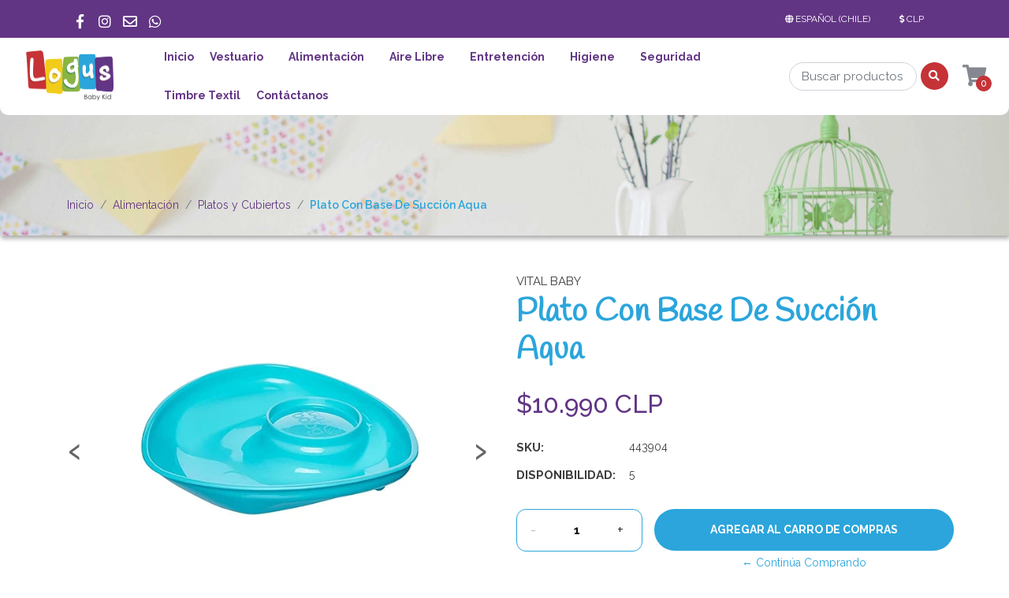

--- FILE ---
content_type: text/html; charset=utf-8
request_url: https://www.logusbabykid.cl/plato-con-base-de-succion-aqua-vital-baby
body_size: 15066
content:
<!DOCTYPE html>
<!--[if IE 9]><html class="lt-ie10" lang="en" > <![endif]-->
<html class="no-js" lang="es-CL" xmlns="http://www.w3.org/1999/xhtml"> <!--<![endif]-->

  <head>
    <title>Plato Con Base de Succión Vital Baby</title>
    <meta name="description" content="Este lindo&nbsp;y práctico plato, tiene muchas ventajas para tu bebé y además te dará la tranquilidad de que no será fácil tirarlo&nbsp;al piso🤭 El plato cuenta con una base de succión que a sido diseñada para ayudar a evitar vuelcos y derrames. Se adhiere&nbsp;a la silla de tu bebé o una mesa con un super poder de succión, y se ha demostrado&nb..." />

    <meta http-equiv="Content-Type" content="text/html; charset=utf-8" />

    <meta name="robots" content="follow, all" />

    <!-- Set the viewport width to device width for mobile -->
    <meta name="viewport" content="width=device-width, initial-scale=1.0" />

    <!-- Facebook Meta tags for Product -->
<meta property="fb:app_id" content="283643215104248" />

  <meta property="og:title" content="Plato Con Base De Succión Aqua" />
  <meta property="og:type" content="product" />
  
  
  <meta property="og:image" content="https://cdnx.jumpseller.com/logus-baby-kid1/image/12132443/443904-1.jpg?1635282477" />
  
  <meta property="og:image" content="https://cdnx.jumpseller.com/logus-baby-kid1/image/12132444/443904-2.jpg?1635282477" />
  
  <meta property="og:image" content="https://cdnx.jumpseller.com/logus-baby-kid1/image/12132483/443904-3.jpg?1635282477" />
  
  <meta property="og:image" content="https://cdnx.jumpseller.com/logus-baby-kid1/image/12132465/443904-4.jpg?1635282477" />
  
  

  
  <meta property="og:brand" content="Vital Baby" />
  

  <meta property="product:is_product_shareable" content="1" />
  <meta property="product:original_price:amount" content="10990.0"/>
  <meta property="product:original_price:currency" content="CLP"/>
  <meta property="product:price:amount" content="10990.0"/>
  <meta property="product:price:currency" content="CLP"/>

  
  <meta property="product:availability" content="instock"/>
  



<meta property="og:description" content="Este lindo&nbsp;y práctico plato, tiene muchas ventajas para tu bebé y además te dará la tranquilidad de que no será fácil tirarlo&nbsp;al piso🤭 El plato cuenta con una base de succión que a sido diseñada para ayudar a evitar vuelcos y derrames. Se adhiere&nbsp;a la silla de tu bebé o una mesa con un super poder de succión, y se ha demostrado&nb..." />
<meta property="og:url" content="https://www.logusbabykid.cl/plato-con-base-de-succion-aqua-vital-baby" />
<meta property="og:site_name" content="Logus BabyKid" />
<meta name="twitter:card" content="summary" />


<meta property="og:locale" content="es_CL" />

<meta property="og:locale:alternate" content="es" />



    
    
    <link rel="alternate" hreflang="es_CL" href="https://www.logusbabykid.cl/plato-con-base-de-succion-aqua-vital-baby" />
    
    <link rel="alternate" hreflang="es" href="https://www.logusbabykid.cl/es/plato-con-base-de-succion-aqua-vital-baby" />
    
    

    
    <link rel="canonical" href="/plato-con-base-de-succion-aqua-vital-baby">
    

    <link rel="icon" href=" https://assets.jumpseller.com/store/logus-baby-kid1/themes/276369/options/20905640/Favicon-L_Favicon-L.png?1687022257 ">

    <script src="https://cdnjs.cloudflare.com/ajax/libs/jquery/3.1.1/jquery.min.js" integrity="sha384-3ceskX3iaEnIogmQchP8opvBy3Mi7Ce34nWjpBIwVTHfGYWQS9jwHDVRnpKKHJg7" crossorigin="anonymous" ></script>
    

    <!-- Css -->
    <link rel="stylesheet" href="//stackpath.bootstrapcdn.com/bootstrap/4.1.3/css/bootstrap.min.css">
    <link rel="stylesheet" href="//use.fontawesome.com/releases/v5.4.2/css/all.css">
    <link rel="stylesheet" href="https://cdnjs.cloudflare.com/ajax/libs/animate.css/3.7.0/animate.min.css">
    
    <link rel="stylesheet" href="//cdnjs.cloudflare.com/ajax/libs/toastr.js/latest/css/toastr.min.css">
    
        <link rel="stylesheet" href="https://assets.jumpseller.com/store/logus-baby-kid1/themes/276369/owl.carousel.min.css?1699911071">
		<!--<link rel="stylesheet" href="https://assets.jumpseller.com/store/logus-baby-kid1/themes/276369/owl.theme.default.min.css?1699911071">-->
    <link rel="stylesheet" type="text/css" href="https://assets.jumpseller.com/store/logus-baby-kid1/themes/276369/app.css?1699911071"/>
    <link rel="stylesheet" type="text/css" href="https://assets.jumpseller.com/store/logus-baby-kid1/themes/276369/header.min.css?1699911071"/>
    <link rel="stylesheet" type="text/css" href="https://assets.jumpseller.com/store/logus-baby-kid1/themes/276369/footer.css?1699911071"/>
    <link rel="stylesheet" type="text/css" href="https://assets.jumpseller.com/store/logus-baby-kid1/themes/276369/main.min.css?1699911071"/>
    <link rel="stylesheet" type="text/css" href="https://assets.jumpseller.com/store/logus-baby-kid1/themes/276369/responsive.min.css?1699911071"/>
    <link rel="stylesheet" type="text/css" href="https://assets.jumpseller.com/store/logus-baby-kid1/themes/276369/color_pickers.min.css?1699911071"/>

    <script type="application/ld+json">
{
  "@context": "http://schema.org/"
  ,
    "@type": "Product",
    "name": "Plato Con Base De Succión Aqua",
    "url": "https://www.logusbabykid.cl/plato-con-base-de-succion-aqua-vital-baby",
    "itemCondition": "http://schema.org/NewCondition",
    "sku": "443904",
    "image": "https://cdnx.jumpseller.com/logus-baby-kid1/image/12132443/443904-1.jpg?1635282477",
    "description": "Este lindo&amp;nbsp;y práctico plato, tiene muchas ventajas para tu bebé y además te dará la tranquilidad de que no será fácil tirarlo&amp;nbsp;al piso🤭El plato cuenta con una base de succión que a sido diseñada para ayudar a evitar vuelcos y derrames. Se adhiere&amp;nbsp;a la silla de tu bebé o una mesa con un super poder de succión, y se ha demostrado&amp;nbsp;que tiene la ventosa más fuerte disponible.¡Menos desorden y menos estrés en las comidas!Fácil de usar, simplemente coloque este plato para bebés en una mesa o una bandeja y gírelo.Los costados profundos del plato ayudan a su pequeño a ganar confianza con la autoalimentación de su propio plato “adulto”.Además cuenta con un orificio integrado ideal para sumergir los alimentos en la salsa favorita de tu bebé.",
    
    "brand": {
      "@type": "Thing",
      "name": "Vital Baby"
    },
    
    "offers": {
      
        "@type": "Offer",
        "price": "10990.0",
        "itemCondition": "http://schema.org/NewCondition",
        
        "availability": "http://schema.org/InStock",
        
      
      "priceCurrency": "CLP",
      "seller": {
        "@type": "Organization",
        "name": "Logus BabyKid"
      }
    }
  
}
</script>


    
    
    
    <!-- Global site tag (gtag.js) - Google Analytics -->
<script async src="https://www.googletagmanager.com/gtag/js?id=UA-187217071-1">
</script>
<script>
  window.dataLayer = window.dataLayer || [];
  function gtag(){dataLayer.push(arguments);}
  gtag('js', new Date());

  gtag('config', 'UA-187217071-1');
</script>
    
 <meta name="facebook-domain-verification" content="3he1wktvhzz25wmf77frsun32ip1qa" />   
 
 <!-- Facebook Pixel Code -->
<script>
!function(f,b,e,v,n,t,s)
{if(f.fbq)return;n=f.fbq=function(){n.callMethod?
n.callMethod.apply(n,arguments):n.queue.push(arguments)};
if(!f._fbq)f._fbq=n;n.push=n;n.loaded=!0;n.version='2.0';
n.queue=[];t=b.createElement(e);t.async=!0;
t.src=v;s=b.getElementsByTagName(e)[0];
s.parentNode.insertBefore(t,s)}(window, document,'script',
'https://connect.facebook.net/en_US/fbevents.js');

fbq('init', '2476785185960701');
fbq('track', 'PageView');
  
fbq('track', 'AddToCart');
  
</script>
<noscript><img height="1" width="1" style="display:none"
src="https://www.facebook.com/tr?id=2476785185960701&ev=PageView&noscript=1"
/></noscript>
<!-- End Facebook Pixel Code -->   
  	 <meta name='google-site-verification' content='YAFFcjaMYKVY7e_I_ohQANXdH_dYSgNS_IbIxwRSaQU'/> 
 <meta name="csrf-param" content="authenticity_token" />
<meta name="csrf-token" content="T6pzLahGm5uMLC4jNxuCOliOZ3lqTXIZ5ErqSwKh9cD5JTclgBdluVBvUC5DLMHFnkChxFhHiH9BuebaxKQIIg" />





  <!-- Google Tag Manager -->
    <script>(function(w,d,s,l,i){w[l]=w[l]||[];w[l].push({'gtm.start':
    new Date().getTime(),event:'gtm.js'});var f=d.getElementsByTagName(s)[0],
    j=d.createElement(s),dl=l!='dataLayer'?'&l='+l:'';j.async=true;j.src=
    'https://www.googletagmanager.com/gtm.js?id='+i+dl;f.parentNode.insertBefore(j,f);
    })(window,document,'script','dataLayer', "GTM-T5G5CNH");</script>
    <!-- End Google Tag Manager -->


  <script async src="https://www.googletagmanager.com/gtag/js?id=AW-11263473719"></script>


<script>
  window.dataLayer = window.dataLayer || [];

  function gtag() {
    dataLayer.push(arguments);
  }

  gtag('js', new Date());

  // custom dimensions (for OKRs metrics)
  let custom_dimension_params = { custom_map: {} };
  
  custom_dimension_params['custom_map']['dimension1'] = 'theme';
  custom_dimension_params['theme'] = "kids";
  
  

  // Send events to Jumpseller GA Account
  // gtag('config', 'G-JBWEC7QQTS', Object.assign({}, { 'allow_enhanced_conversions': true }, custom_dimension_params));

  // Send events to Store Owner GA Account
  
  
  gtag('config', 'GTM-T5G5CNH');
  
  
  gtag('config', 'AW-11263473719', { 'allow_enhanced_conversions': true });
  

  

  let order_items = null;

  
  // view_item - a user follows a link that goes directly to a product page
  gtag('event', 'view_item', {
    currency: "CLP",
    items: [{
      item_id: "443904",
      item_name: "Plato Con Base De Succión Aqua",
      discount: "0.0",
      item_brand: "Vital Baby",
      price: "10990.0",
      currency: "CLP"
    }],
    value: "10990.0",
  });

  

  
</script>



  <script>
    (function (i, s, o, g, r, a, m) {
      i['GoogleAnalyticsObject'] = r;
      i[r] = i[r] || function () {
        (i[r].q = i[r].q || []).push(arguments)
      }, i[r].l = 1 * new Date();
      a = s.createElement(o),
        m = s.getElementsByTagName(o)[0];
      a.async = 1;
      a.src = g;
      m.parentNode.insertBefore(a, m)
    })(window, document, 'script', '//www.google-analytics.com/analytics.js', 'ga');

    ga('create', 'UA-187217071-1', "www.logusbabykid.cl");
    ga('set', 'anonymizeIp', true);
    ga('send', 'pageview');

    
  </script>






<script>
  // Pixel code

  // dont send fb events if page is rendered inside an iframe (like admin theme preview)
  if(window.self === window.top) {
    !function(f,b,e,v,n,t,s){if(f.fbq)return;n=f.fbq=function(){n.callMethod?
    n.callMethod.apply(n,arguments):n.queue.push(arguments)};if(!f._fbq)f._fbq=n;
    n.push=n;n.loaded=!0;n.version='2.0';n.agent='pljumpseller';n.queue=[];t=b.createElement(e);t.async=!0;
    t.src=v;s=b.getElementsByTagName(e)[0];s.parentNode.insertBefore(t,s)}(window,
    document,'script','https://connect.facebook.net/' + getNavigatorLocale() + '/fbevents.js');

    var data = {};

    data.currency = 'CLP';
    data.total = '0.0';
    data.products_count = '0';

    

    data.content_ids = [7308844];
    data.contents = [{"id":7308844,"quantity":1,"item_price":10990.0,"item_discount":0.0}];
    data.single_value = 10990.0;

    // Line to enable Manual Only mode.
    fbq('set', 'autoConfig', false, '5006535292696961');

    // FB Pixel Advanced Matching
    
    
    var advancedCustomerData = {
      'em' : '',
      'fn' : '',
      'ln' : '',
      'ph' : '',
      'ct' : '',
      'zp' : '',
      'country' : ''
    };

    var missingCustomerData = Object.values(advancedCustomerData).some(function(value) { return value.length == 0 });

    if(missingCustomerData) {
      fbq('init', '5006535292696961');
    } else {
      fbq('init', '5006535292696961', advancedCustomerData);
    }

    // PageView - build audience views (default FB Pixel behaviour)
    fbq('track', 'PageView');

    // AddToCart - released on page load after a product was added to cart
    

    // track conversion events, ordered by importance (not in this doc)
    // https://developers.facebook.com/docs/facebook-pixel/api-reference%23events

    
      // ViewContent - When a key page is viewed such as a product page
      
        fbq('track', 'ViewContent', {
          source: 'Jumpseller',
          value: data.single_value,
          currency: data.currency,
          content_name: document.title,
          content_type: 'product',
          content_ids: data.content_ids,
          contents: data.contents,
          referrer: document.referrer,
          userAgent: navigator.userAgent,
          language: navigator.language
        });
      

    

    function getNavigatorLocale(){
      return navigator.language.replace(/-/g,'_')
    }
  }
</script>





<script src="https://files.jumpseller.com/javascripts/dist/jumpseller-2.0.0.js" defer="defer"></script></head> 

  <body>

    <!--[if lt IE 8]>
<p class="browsehappy">You are using an <strong>outdated</strong> browser. Please <a href="http://browsehappy.com/">upgrade your browser</a> to improve your experience.</p>
<![endif]-->

    <!-- Navigation -->
  
  <header class="main-header  home-page-bg " >
    <div class="top-menu bg-color-5">
  <div class="container">
    <div class="row">
      <div class="col-6">
     <!--    <ul class="top-information color-white">
          
          <li>+56 993596915 /</li>
          
          
          <li>ventas.logusbabykid@gmail.com</li>
          
        </ul> -->
          <ul class="social-top list-inline">
           
           <li class="list-inline-item">
             <a href="https://www.facebook.com/logusbaby" class="trsn" title="Ir a Facebook" target="_blank">
               <i class="fab fa-facebook-f"></i>
             </a>
           </li>
           
           
           <li class="list-inline-item">
             <a href="https://www.instagram.com/logusbabykid" class="trsn" title="Ir a Instagram" target="_blank">
               <i class="fab fa-instagram"></i>
             </a>
           </li>
           
            
           <li class="list-inline-item">
             <a  href="mailto:ventas.logusbabykid@gmail.com" class="trsn" title="Ir a Email" target="_blank">
               <i class="far fa-envelope"></i>
             </a>
           </li>
           
           
           <li class="list-inline-item">
             <a href="https://api.whatsapp.com/send?phone=56993596915" class="trsn" title="Ir a Whatsapp" target="_blank">
               <i class="fab fa-whatsapp"></i>
             </a>
           </li>
           
         </ul>
      </div>
      <div class="col-6">
        <ul class="float-right nav-top h-100 d-flex align-items-center ">
          
          
          
          <li class="dropdown">
            <a href="#" class="dropdown-toggle trsn nav-link color-white" data-toggle="dropdown" role="button" aria-haspopup="true" aria-expanded="false" class="nav-link">
              <span><i class="fa fa-globe fa-fw"></i></span>
              <span>Español (Chile)</span>
              <span class="caret"></span>
            </a>
            <ul class="dropdown-menu">
              
              <li><a href="https://www.logusbabykid.cl/plato-con-base-de-succion-aqua-vital-baby" class="trsn nav-link" title="Español (Chile)">Español (Chile)</a></li>
              
              <li><a href="https://www.logusbabykid.cl/es/plato-con-base-de-succion-aqua-vital-baby" class="trsn nav-link" title="Español">Español</a></li>
              
            </ul>
          </li>
          
          
          <li class="dropdown">
            <a href="#" class="dropdown-toggle nav-link trsn nav-link color-white" data-toggle="dropdown" role="button" aria-haspopup="true" aria-expanded="false">
              <span><i class="fas fa-dollar-sign"></i></span>
              <span id="current_currency">CLP</span>
              <span class="caret"></span>
            </a>
            <ul class="dropdown-menu">
              <li>
                <a href="#" onclick="Jumpseller.setCurrency('CLP');" class="trsn nav-link" title="CLP">CLP</a>
              </li>
              
              
              <li>
                <a href="#" onclick="Jumpseller.setCurrency('USD');" class="trsn nav-link" title="USD">USD</a> </li>
              
            </ul>
          </li>
          
        </ul>
      </div>
    </div>
  </div>
</div>


    <div class="main-menu">
    	<div class="container-fluid background-menu bottom-radius ">
        <div class="row top-mobile d-flex d-md-none"><!--d-sm-none-->
        	<div class="col-6">
            <a href="#" id="hamburger-icon" title="Menu">
                  <i class="fas fa-bars"></i>
            </a>
          </div>
          <div class="col-6 buttons-right">
            <!--search mobile-->
            <a href="#" id="mobile-search" title="Menu" class="block-search-mobile dropdown d-md-none d-lg-none d-xl-none" role="button" data-toggle="dropdown">
                <i class="fas fa-search"></i>
            </a>
            <div class="dropdown-menu mobile-search-appear">
	            <form id="search_mobile_form" class="navbar-form form-inline d-flex" method="get" action="/search">
  	            <input type="text" value="" name="q" class="form-control form-control-sm" onFocus="javascript:this.value = ''" placeholder="Buscar productos" />
                <button type="submit" class="btn btn-secondary btn-sm btn-search"><i class="fa fa-search fa-fw"></i></button>
              </form>
            </div>

            
            <a id="cart-link" href="/cart" class="block-minicart dropdown trsn nav-link d-md-none d-lg-block d-xl-block" title="menu">
            	<i class="fas fa-shopping-cart"></i>
              <span id="nav-bar-cart" class="bg-color-3 color-white">0</span>
            </a>
            
          </div>
        </div>
      	<div class="row bottom-radius d-flex justify-content-around">
        	<div class="col-12 col-md-1 store-logo">
          	<a href="/" title="Logus BabyKid">
            	
            	<img src="https://images.jumpseller.com/store/logus-baby-kid1/store/logo/Logus_Logo_new.png?1685898989" class="navbar-brand store-image" alt="Logus BabyKid" />
              
            </a>
          </div>
    			<!-- Navigation -->
          <nav id="main-menu" class="d-none d-sm-none flex-nowrap d-md-flex col-md-10 navbar navbar-light bottom-radius "><!--d-sm-flex-->
              <a class="navbar-brand" href="/" title="Logus BabyKid">
                
                <img src="https://images.jumpseller.com/store/logus-baby-kid1/store/logo/Logus_Logo_new.png?1685898989" class="navbar-brand store-image" alt="Logus BabyKid" />
                
              </a>
              <div id="navbarNav w-75" class="">
                  <ul class="navbar-nav">
                   
                      <li class="nav-item  ">
  <a href="/"  title="Inicio" class="level-1 trsn nav-link" >Inicio</a>
  
</li>

                   
                      <li class="nav-item dropdown ">
  <a href="/ajuares"  title="Vestuario" class="dropdown-toggle level-1 trsn nav-link" data-toggle="">Vestuario</a>
  
    <ul class="dropdown-menu multi-level">
      
        <li class="nav-item  ">
  <a href="/ajuares"  title="Ajuares" class="level-1 trsn nav-link" >Ajuares</a>
  
</li>

      
        <li class="nav-item  ">
  <a href="/ajuares"  title="Gorros" class="level-1 trsn nav-link" >Gorros</a>
  
</li>

      
        <li class="nav-item  ">
  <a href="/ajuares"  title="Jockey" class="level-1 trsn nav-link" >Jockey</a>
  
</li>

      
        <li class="nav-item  ">
  <a href="/ajuares"  title="Zapatos" class="level-1 trsn nav-link" >Zapatos</a>
  
</li>

      
    </ul>
  
</li>

                   
                      <li class="nav-item dropdown ">
  <a href="/alimentacion"  title="Alimentación" class="dropdown-toggle level-1 trsn nav-link" data-toggle="">Alimentación</a>
  
    <ul class="dropdown-menu multi-level">
      
        <li class="nav-item  ">
  <a href="/alimentacion/sacaleches"  title="Sacaleches" class="level-1 trsn nav-link" >Sacaleches</a>
  
</li>

      
        <li class="nav-item  ">
  <a href="/alimentacion/mamaderas"  title="Mamaderas" class="level-1 trsn nav-link" >Mamaderas</a>
  
</li>

      
        <li class="nav-item  ">
  <a href="/alimentacion/platos"  title="Platos y Cubiertos" class="level-1 trsn nav-link" >Platos y Cubiertos</a>
  
</li>

      
        <li class="nav-item  ">
  <a href="/alimentacion/vasos"  title="Vasos" class="level-1 trsn nav-link" >Vasos</a>
  
</li>

      
        <li class="nav-item  ">
  <a href="/baberos"  title="Baberos" class="level-1 trsn nav-link" >Baberos</a>
  
</li>

      
        <li class="nav-item  ">
  <a href="/alimentacion/sillas-de-comer"  title="Sillas de Comer" class="level-1 trsn nav-link" >Sillas de Comer</a>
  
</li>

      
    </ul>
  
</li>

                   
                      <li class="nav-item dropdown ">
  <a href="/paseos-y-aire-libre"  title="Aire Libre" class="dropdown-toggle level-1 trsn nav-link" data-toggle="">Aire Libre</a>
  
    <ul class="dropdown-menu multi-level">
      
        <li class="nav-item  ">
  <a href="/carpas-y-piscinas"  title="Carpas y Piscinas" class="level-1 trsn nav-link" >Carpas y Piscinas</a>
  
</li>

      
        <li class="nav-item  ">
  <a href="/lentes-de-sol"  title="Lentes de Sol" class="level-1 trsn nav-link" >Lentes de Sol</a>
  
</li>

      
        <li class="nav-item  ">
  <a href="/coches-y-accesorios"  title="Coches y Accesorios" class="level-1 trsn nav-link" >Coches y Accesorios</a>
  
</li>

      
        <li class="nav-item  ">
  <a href="/portabebes"  title="Portabebés" class="level-1 trsn nav-link" >Portabebés</a>
  
</li>

      
    </ul>
  
</li>

                   
                      <li class="nav-item dropdown ">
  <a href="/entretencion"  title="Entretención" class="dropdown-toggle level-1 trsn nav-link" data-toggle="">Entretención</a>
  
    <ul class="dropdown-menu multi-level">
      
        <li class="nav-item  ">
  <a href="/entretencion/babyshower"  title="Babyshower" class="level-1 trsn nav-link" >Babyshower</a>
  
</li>

      
        <li class="nav-item  ">
  <a href="/entretencion/chupete"  title="Chupetes" class="level-1 trsn nav-link" >Chupetes</a>
  
</li>

      
        <li class="nav-item  ">
  <a href="/entretencion/mordedores"  title="Mordedores" class="level-1 trsn nav-link" >Mordedores</a>
  
</li>

      
        <li class="nav-item  ">
  <a href="/entretencion/juguetes"  title="Juguetes" class="level-1 trsn nav-link" >Juguetes</a>
  
</li>

      
        <li class="nav-item  ">
  <a href="/tutos-peluches"  title="Tutos Peluches" class="level-1 trsn nav-link" >Tutos Peluches</a>
  
</li>

      
    </ul>
  
</li>

                   
                      <li class="nav-item dropdown ">
  <a href="/higiene-y-cuidado"  title="Higiene" class="dropdown-toggle level-1 trsn nav-link" data-toggle="">Higiene</a>
  
    <ul class="dropdown-menu multi-level">
      
        <li class="nav-item  ">
  <a href="/humidificadores"  title="Humidificadores" class="level-1 trsn nav-link" >Humidificadores</a>
  
</li>

      
        <li class="nav-item  ">
  <a href="/higiene-y-cuidado/bano"  title="Baño" class="level-1 trsn nav-link" >Baño</a>
  
</li>

      
    </ul>
  
</li>

                   
                      <li class="nav-item dropdown ">
  <a href="/seguridad"  title="Seguridad" class="dropdown-toggle level-1 trsn nav-link" data-toggle="">Seguridad</a>
  
    <ul class="dropdown-menu multi-level">
      
        <li class="nav-item  ">
  <a href="/seguridad/monitores"  title="Monitores" class="level-1 trsn nav-link" >Monitores</a>
  
</li>

      
        <li class="nav-item  ">
  <a href="/proteccion/puertas-corrales"  title="Puertas &amp; Corrales" class="level-1 trsn nav-link" >Puertas &amp; Corrales</a>
  
</li>

      
        <li class="nav-item  ">
  <a href="/seguridad/seguridad-en-casa"  title="Protección en Casa" class="level-1 trsn nav-link" >Protección en Casa</a>
  
</li>

      
        <li class="nav-item  ">
  <a href="/seguridad/seguridad-en-el-auto"  title="Protección en el Auto" class="level-1 trsn nav-link" >Protección en el Auto</a>
  
</li>

      
    </ul>
  
</li>

                   
                      <li class="nav-item  ">
  <a href="/marcador-y-accesorios-mine"  title="Timbre Textil" class="level-1 trsn nav-link" >Timbre Textil</a>
  
</li>

                   
                      <li class="nav-item  ">
  <a href="/contact"  title="Contáctanos" class="level-1 trsn nav-link" >Contáctanos</a>
  
</li>

                   
                  </ul>
    					</div>
              <div class="row d-flex justify-content-around align-items-center">
                <div class="d-none w-75 d-sm-none d-md-flex  search-main-nav px-0"><!--d-sm-flex-->
                  <form id="search_mini_form" class="navbar-form form-inline flex-nowrap d-flex align-content-center justify-content-around" method="get" action="/search">
                    <input type="text" value="" name="q" class="form-control form-control-sm" onFocus="javascript:this.value = ''" placeholder="Buscar productos" />
                    <button type="submit" class="btn btn-secondary btn-sm bg-color-3 color-white"><i class="fa fa-search fa-fw"></i></button>
                  </form>
                </div>
                <div class="d-none w-25 d-sm-none d-md-flex"><!--d-sm-flex-->
                  <div class="cart-nav col-2 block-minicart dropdown">
                  <a id="cart-link" href="/cart" class="block-minicart dropdown trsn nav-link d-md-block d-lg-block d-xl-block" title="Ver/Editar Carro" >
                    <i class="fas fa-shopping-cart"></i>
                    <span id="nav-bar-cart" class="bg-color-3 color-white cart-size-2">0</span>
                  </a>

                  <a href="#main-cart" class="block-minicart dropdown trsn nav-link open-cart  d-md-none d-lg-none d-xl-none" title="Ver/Editar Carro"  role="button" data-toggle="dropdown">
                    <i class="fa fa-shopping-cart"></i>
                    <span id="nav-bar-cart">0 Producto(s) | $0 CLP</span>
                  </a>

                  <div class="dropdown-menu">
                    <button type="button" class="close" aria-label="Close">
                      <span aria-hidden="true">&times;</span>
                    </button>
                    <div id="mini-cart">
  <h2>Carro</h2>
	
  <form>
  	<div class="minicart-content-wrapper minicart-empty">
    	<div class="subtitle">
      	El carro de compras está vacío. Puedes volver y comenzar a agregar productos.
      </div>
    </div>
  </form>
  
</div>

                  </div>
                </div>
              </div>
          </nav>
        </div>
      </div>
    </div>
  </header>
 
 <div class="slide-menu">
  <div class="slide-header">
    <div class="slide-close-button">
      <button><span class="slide-menu-close thick"></span></button>
    </div>
    <h1 class="title-slide-menu">Menu</h1>
  </div>
  <div class="slide-menu-here custom-menu" id="mobile-sidebar-menu">
    <ul id="accordion" class="menu accordion">
      
      <li class="item    ">
 
    <a href="/" title="Inicio" class="link-item trsn nav-link">Inicio </a>


  
</li>




      
      <li class="item link link1   ">
 
    <a href="/ajuares" title="Vestuario" class="link-item trsn nav-link">Vestuario <a class="drop-link dropdown-item  " data-toggle="dropdown" aria-expanded="false" aria-haspopup="true"><i class="fas fa-chevron-down down-mobile"></i><i class="fas fa-chevron-up up-mobile"></i></a></a>


  
   	<ul class="dropdown-item-menu" >
      
        <li class="item    ">
 
    <a href="/ajuares" title="Ajuares" class="link-item trsn nav-link">Ajuares </a>


  
</li>




      
        <li class="item    ">
 
    <a href="/ajuares" title="Gorros" class="link-item trsn nav-link">Gorros </a>


  
</li>




      
        <li class="item    ">
 
    <a href="/ajuares" title="Jockey" class="link-item trsn nav-link">Jockey </a>


  
</li>




      
        <li class="item    ">
 
    <a href="/ajuares" title="Zapatos" class="link-item trsn nav-link">Zapatos </a>


  
</li>




      
    </ul>
  
</li>




      
      <li class="item link link1   ">
 
    <a href="/alimentacion" title="Alimentación" class="link-item trsn nav-link">Alimentación <a class="drop-link dropdown-item  " data-toggle="dropdown" aria-expanded="false" aria-haspopup="true"><i class="fas fa-chevron-down down-mobile"></i><i class="fas fa-chevron-up up-mobile"></i></a></a>


  
   	<ul class="dropdown-item-menu" >
      
        <li class="item    ">
 
    <a href="/alimentacion/sacaleches" title="Sacaleches" class="link-item trsn nav-link">Sacaleches </a>


  
</li>




      
        <li class="item    ">
 
    <a href="/alimentacion/mamaderas" title="Mamaderas" class="link-item trsn nav-link">Mamaderas </a>


  
</li>




      
        <li class="item    ">
 
    <a href="/alimentacion/platos" title="Platos y Cubiertos" class="link-item trsn nav-link">Platos y Cubiertos </a>


  
</li>




      
        <li class="item    ">
 
    <a href="/alimentacion/vasos" title="Vasos" class="link-item trsn nav-link">Vasos </a>


  
</li>




      
        <li class="item    ">
 
    <a href="/baberos" title="Baberos" class="link-item trsn nav-link">Baberos </a>


  
</li>




      
        <li class="item    ">
 
    <a href="/alimentacion/sillas-de-comer" title="Sillas de Comer" class="link-item trsn nav-link">Sillas de Comer </a>


  
</li>




      
    </ul>
  
</li>




      
      <li class="item link link1   ">
 
    <a href="/paseos-y-aire-libre" title="Aire Libre" class="link-item trsn nav-link">Aire Libre <a class="drop-link dropdown-item  " data-toggle="dropdown" aria-expanded="false" aria-haspopup="true"><i class="fas fa-chevron-down down-mobile"></i><i class="fas fa-chevron-up up-mobile"></i></a></a>


  
   	<ul class="dropdown-item-menu" >
      
        <li class="item    ">
 
    <a href="/carpas-y-piscinas" title="Carpas y Piscinas" class="link-item trsn nav-link">Carpas y Piscinas </a>


  
</li>




      
        <li class="item    ">
 
    <a href="/lentes-de-sol" title="Lentes de Sol" class="link-item trsn nav-link">Lentes de Sol </a>


  
</li>




      
        <li class="item    ">
 
    <a href="/coches-y-accesorios" title="Coches y Accesorios" class="link-item trsn nav-link">Coches y Accesorios </a>


  
</li>




      
        <li class="item    ">
 
    <a href="/portabebes" title="Portabebés" class="link-item trsn nav-link">Portabebés </a>


  
</li>




      
    </ul>
  
</li>




      
      <li class="item link link1   ">
 
    <a href="/entretencion" title="Entretención" class="link-item trsn nav-link">Entretención <a class="drop-link dropdown-item  " data-toggle="dropdown" aria-expanded="false" aria-haspopup="true"><i class="fas fa-chevron-down down-mobile"></i><i class="fas fa-chevron-up up-mobile"></i></a></a>


  
   	<ul class="dropdown-item-menu" >
      
        <li class="item    ">
 
    <a href="/entretencion/babyshower" title="Babyshower" class="link-item trsn nav-link">Babyshower </a>


  
</li>




      
        <li class="item    ">
 
    <a href="/entretencion/chupete" title="Chupetes" class="link-item trsn nav-link">Chupetes </a>


  
</li>




      
        <li class="item    ">
 
    <a href="/entretencion/mordedores" title="Mordedores" class="link-item trsn nav-link">Mordedores </a>


  
</li>




      
        <li class="item    ">
 
    <a href="/entretencion/juguetes" title="Juguetes" class="link-item trsn nav-link">Juguetes </a>


  
</li>




      
        <li class="item    ">
 
    <a href="/tutos-peluches" title="Tutos Peluches" class="link-item trsn nav-link">Tutos Peluches </a>


  
</li>




      
    </ul>
  
</li>




      
      <li class="item link link1   ">
 
    <a href="/higiene-y-cuidado" title="Higiene" class="link-item trsn nav-link">Higiene <a class="drop-link dropdown-item  " data-toggle="dropdown" aria-expanded="false" aria-haspopup="true"><i class="fas fa-chevron-down down-mobile"></i><i class="fas fa-chevron-up up-mobile"></i></a></a>


  
   	<ul class="dropdown-item-menu" >
      
        <li class="item    ">
 
    <a href="/humidificadores" title="Humidificadores" class="link-item trsn nav-link">Humidificadores </a>


  
</li>




      
        <li class="item    ">
 
    <a href="/higiene-y-cuidado/bano" title="Baño" class="link-item trsn nav-link">Baño </a>


  
</li>




      
    </ul>
  
</li>




      
      <li class="item link link1   ">
 
    <a href="/seguridad" title="Seguridad" class="link-item trsn nav-link">Seguridad <a class="drop-link dropdown-item  " data-toggle="dropdown" aria-expanded="false" aria-haspopup="true"><i class="fas fa-chevron-down down-mobile"></i><i class="fas fa-chevron-up up-mobile"></i></a></a>


  
   	<ul class="dropdown-item-menu" >
      
        <li class="item    ">
 
    <a href="/seguridad/monitores" title="Monitores" class="link-item trsn nav-link">Monitores </a>


  
</li>




      
        <li class="item    ">
 
    <a href="/proteccion/puertas-corrales" title="Puertas &amp; Corrales" class="link-item trsn nav-link">Puertas &amp; Corrales </a>


  
</li>




      
        <li class="item    ">
 
    <a href="/seguridad/seguridad-en-casa" title="Protección en Casa" class="link-item trsn nav-link">Protección en Casa </a>


  
</li>




      
        <li class="item    ">
 
    <a href="/seguridad/seguridad-en-el-auto" title="Protección en el Auto" class="link-item trsn nav-link">Protección en el Auto </a>


  
</li>




      
    </ul>
  
</li>




      
      <li class="item    ">
 
    <a href="/marcador-y-accesorios-mine" title="Timbre Textil" class="link-item trsn nav-link">Timbre Textil </a>


  
</li>




      
      <li class="item    ">
 
    <a href="/contact" title="Contáctanos" class="link-item trsn nav-link">Contáctanos </a>


  
</li>




      
      
      
      
      <li class="item link link1">
        <a href="#" class="link-item trsn nav-link"><i class="fa fa-globe fa-fw mr-2"></i>Español (Chile)<a class="drop-link dropdown-item  level-1" data-toggle="dropdown" aria-expanded="false" aria-haspopup="true"><i class="fas fa-chevron-down down-mobile"></i><i class="fas fa-chevron-up up-mobile"></i></a></a>
        <ul class="dropdown-item-menu">
          
          <li class="item"><a href="https://www.logusbabykid.cl/plato-con-base-de-succion-aqua-vital-baby" class="link-item trsn nav-link" title="Español (Chile)">Español (Chile)</a></li>
          
          <li class="item"><a href="https://www.logusbabykid.cl/es/plato-con-base-de-succion-aqua-vital-baby" class="link-item trsn nav-link" title="Español">Español</a></li>
          
        </ul>
      </li>
      
      
      <li class="item link link1">
        <a href="#" class="link-item trsn nav-link"><i class="fas fa-money-bill mr-2"></i><span id="current_currency_mobile">CLP</span><a class="drop-link dropdown-item  level-1" data-toggle="dropdown" aria-expanded="false" aria-haspopup="true"><i class="fas fa-chevron-down down-mobile"></i><i class="fas fa-chevron-up up-mobile"></i></a></a>
        <ul class="dropdown-item-menu">
          <li class="item">
            <a href="#" onclick="Jumpseller.setCurrency('CLP');" class="link-item trsn nav-link" title="CLP">CLP</a>
          </li>
          
          
          <li class="item"><a href="#" onclick="Jumpseller.setCurrency('USD');" class="link-item trsn nav-link" title="USD">USD</a></li>
          
        </ul>
      </li>
      
    </ul>
  </div>
</div>


    <div class="slide-cart">
      <div class="slide-cart-close-button">
        <button class="close"><span class="slide-cart-close thick"></span></button>
      </div>
      <div id="mini-cart">
  <h2>Carro</h2>
	
  <form>
  	<div class="minicart-content-wrapper minicart-empty">
    	<div class="subtitle">
      	El carro de compras está vacío. Puedes volver y comenzar a agregar productos.
      </div>
    </div>
  </form>
  
</div>

		</div>

    <!-- Page Content -->
    <div class="container-fluid inside-header product"
    
     style="background-image: url(https://assets.jumpseller.com/store/logus-baby-kid1/themes/276369/background-img.jpg?1699911071); background-repeat: no-repeat; background-size: cover; background-position: center center; box-shadow: 2px 5px 5px rgba(0,0,0,0.19), 0 1px 6px rgba(0,0,0,0.23);"
     >
	<div class="container">
    <ol class="breadcrumb">
        
        
        <li class="breadcrumb-item"><a href="/" class="trsn" title="Volver a Inicio">Inicio</a></li>
        
        
        
        <li class="breadcrumb-item"><a href="/alimentacion" class="trsn" title="Volver a Alimentación">Alimentación</a></li>
        
        
        
        <li class="breadcrumb-item"><a href="/alimentacion/platos" class="trsn" title="Volver a Platos y Cubiertos">Platos y Cubiertos</a></li>
        
        
        
        <li class="breadcrumb-item"><span>Plato Con Base De Succión Aqua</span></li>
        
        
    </ol>
  </div>
</div>

<!-- content-->
<div class="container page-content " id="product">
  <div class="row">
    <div class="col-lg-6 col-md-6 mb-4">
      
      <div class="form-group d-block d-sm-block d-md-none">
        <span class="product-form-brand">Vital Baby</span>
      </div>
      
      <h1 class="product-title d-sm-block d-md-none">Plato Con Base De Succión Aqua</h1>

      <!--  Slider Images / Desktop -->
      
      <div id="owl-1" class="owl-carousel owl-theme carousel-1">
        
        <div class="item">
          <img src="https://cdnx.jumpseller.com/logus-baby-kid1/image/12132443/resize/640/500?1635282477" alt="Plato Con Base De Succión Aqua">
        </div>
        
        <div class="item">
          <img src="https://cdnx.jumpseller.com/logus-baby-kid1/image/12132444/resize/640/500?1635282477" alt="Plato Con Base De Succión Aqua">
        </div>
        
        <div class="item">
          <img src="https://cdnx.jumpseller.com/logus-baby-kid1/image/12132483/resize/640/500?1635282477" alt="Plato Con Base De Succión Aqua">
        </div>
        
        <div class="item">
          <img src="https://cdnx.jumpseller.com/logus-baby-kid1/image/12132465/resize/640/500?1635282477" alt="Plato Con Base De Succión Aqua">
        </div>
        
      </div>
      <div id="owl-2" class="owl-carousel owl-theme carousel-2">
        
        <div class="item">
          <img src="https://cdnx.jumpseller.com/logus-baby-kid1/image/12132443/resize/120/100?1635282477" alt="Plato Con Base De Succión Aqua" data="https://cdnx.jumpseller.com/logus-baby-kid1/image/12132443/443904-1.jpg?1635282477">
        </div>
        
        <div class="item">
          <img src="https://cdnx.jumpseller.com/logus-baby-kid1/image/12132444/resize/120/100?1635282477" alt="Plato Con Base De Succión Aqua" data="https://cdnx.jumpseller.com/logus-baby-kid1/image/12132444/443904-2.jpg?1635282477">
        </div>
        
        <div class="item">
          <img src="https://cdnx.jumpseller.com/logus-baby-kid1/image/12132483/resize/120/100?1635282477" alt="Plato Con Base De Succión Aqua" data="https://cdnx.jumpseller.com/logus-baby-kid1/image/12132483/443904-3.jpg?1635282477">
        </div>
        
        <div class="item">
          <img src="https://cdnx.jumpseller.com/logus-baby-kid1/image/12132465/resize/120/100?1635282477" alt="Plato Con Base De Succión Aqua" data="https://cdnx.jumpseller.com/logus-baby-kid1/image/12132465/443904-4.jpg?1635282477">
        </div>
        
      </div>
      
      <!-- end Slider Images / Desktop  -->
    </div>


    <div class="col-lg-6 col-md-6 page-product-description">
      
          <div class="form-group">
              <span class="product-form-brand">Vital Baby</span>
          </div>
      
      <h1 class="product-title">Plato Con Base De Succión Aqua</h1>
      <form class="form-horizontal" action="/cart/add/7308844" method="post" enctype="multipart/form-data" name="buy">

        <!-- Product Price  -->
        <div class="form-group price_elem">
            <span class="product-form-price" id="product-form-price">$10.990 CLP</span>
            
        </div>

        
        <div id="product-sku" class="form-group row sku" style="visibility:visible;">
          <label class="col-3 col-sm-3 col-md-3 form-control-label nopaddingtop">SKU: </label>
          <div class="col-9 col-sm-9 col-md-9">
            <span class="sku_elem">443904</span>
          </div>
        </div>
        

        
        <div id="stock"class="form-group row">
          <label class="col-3 col-sm-3 col-md-3 form-control-label">Disponibilidad:</label>
          <div class="col-9 col-sm-9 col-md-9">
            <span class="product-form-stock">5</span>
          </div>
        </div>
        
        

        <div class="row my-4 visible">
          <div class="col-6 offset-3 col-md-6 offset-md-3 offset-lg-0 col-lg-4">
            <div class="form-group input-qty">
              
            	<input class="qty numberstyle" id="input-qty" name="qty" type="number" min="1" step="1" value="1"  max= "5"  >
            </div>

          </div>
          <div class="col-md-12 col-lg-8">
            <div class="form-group product-stock product-available row visible">
              <div class="box-btn-add">

                
                    <input type="button" onclick="addToCart2('7308844', 'Plato Con Base De Succión Aqua', $('#input-qty').val(), getProductOptions());" class="adc btn  btn-sm btn-add-cart bg-color-6" value="Agregar al Carro de Compras" />
                 <a href="javascript:history.back()" class="btn  btn-sm btn-link-secondary" title="Continúa Comprando">&larr; Continúa Comprando</a>
                    
              </div>
            </div>
          </div>
        </div>

        <!-- Out of Stock -->
        <div class="form-group product-stock product-out-stock row hidden">
          <label class="col-sm-3 col-md-3 form-control-label">Disponibilidad:</label>
          <div class="col-sm-8 col-md-9">
            <span class="product-form-price">Agotado</span>
            <p>Este producto se ha quedado sin stock. Puedes consultarnos al respecto.</p>
            <a href="/contact" class="btn btn-secondary btn-sm" title="Contáctanos">Contáctanos</a>
            <a href="javascript:history.back()" class="btn btn-link btn-sm" title="&larr; Continue Comprando">&larr; Continue Comprando</a>
          </div>
        </div>

        <!-- Not Available -->
        <div class="form-group product-stock product-unavailable row hidden">
          <label class="col-sm-3 col-md-3 form-control-label">Disponibilidad:</label>
          <div class="col-sm-8 col-md-9">
            <span class="product-form-price">No Disponible</span>
            <p>Este producto no está disponible. Puedes consultarnos al respecto.</p>
            <a href="/contact" class="btn btn-secondary btn-sm" title="Contáctanos">Contáctanos</a>
            <a href="javascript:history.back()" class="btn btn-link btn-sm" title="&larr; Continue Comprando">&larr; Continue Comprando</a>
          </div>
        </div>

        <div class="form-group">
          <div class="description basic-content">
            <p>Este lindo&nbsp;y práctico plato, tiene muchas ventajas para tu bebé y además te dará la tranquilidad de que no será fácil tirarlo&nbsp;al piso🤭</p>
<p>El plato cuenta con una base de succión que a sido diseñada para ayudar a evitar vuelcos y derrames. Se adhiere&nbsp;a la silla de tu bebé o una mesa con un super poder de succión, y se ha demostrado&nbsp;que tiene la ventosa más fuerte disponible.</p>
<p>¡Menos desorden y menos estrés en las comidas!</p>
<ul><li>Fácil de usar, simplemente coloque este plato para bebés en una mesa o una bandeja y gírelo.</li><li>Los costados profundos del plato ayudan a su pequeño a ganar confianza con la autoalimentación de su propio plato “adulto”.</li><li>Además cuenta con un orificio integrado ideal para sumergir los alimentos en la salsa favorita de tu bebé.</li></ul>
          </div>
        </div>

        

        
      </form>

    </div>
  </div>
	<div id="product-sharing" class="row">
    <label class="col-12 col-sm-3 col-md-1 ">Compartir:</label>
    <ul class="list-inline social-networks col-12 col-sm-9 col-md-11">
      
      <li class="list-inline-item">
        <a href="https://www.facebook.com/sharer/sharer.php?u=https://www.logusbabykid.cl/plato-con-base-de-succion-aqua-vital-baby" class="has-tip tip-top radius button tiny button-facebook trsn" title="Compartir en Facebook" target="_blank" data-tooltip>
          <i class="fab fa-facebook-f"></i>
        </a>
      </li>
      

      

      

      

      
      <li class="list-inline-item">
        <a id="whatsapp" class="has-tip tip-top radius button tiny button-whats trsn" href="https://api.whatsapp.com/send?text=Mira este producto Plato Con Base De Succión Aqua | https://www.logusbabykid.cl/plato-con-base-de-succion-aqua-vital-baby">
          <i class="fab fa-whatsapp"></i>
        </a>
      </li>
      

    </ul>
  </div>

  
  

<div class="row">
  <div class="col-lg-12">
    <!-- Page Heading -->
    <div class="row">
      <div class="col-12">
        <h3 class="page-header">También te puede interesar:</h3>
      </div>
			<div class="owl-carousel latest-products mb-5">
      
      

        <div class="main-category-image">
          
          <a href="/set-de-plato-y-cuchara-de-silicona-yumi-aqua"><img class="img-fluid img-portfolio img-hover mb-3" src="https://cdnx.jumpseller.com/logus-baby-kid1/image/10741934/resize/360/300?1635864772" alt="Set Plato y Cuchara de Silicona Aqua" /></a>
          
          <div class="caption">
            <h3 class="product-name"><a href="/set-de-plato-y-cuchara-de-silicona-yumi-aqua">Set Plato y Cuchara de Silicona Aqua</a></h3>
            
            <h6 class="product-brand">BBLUV</h6>
            
            <h3 class="price-related">
              
              
              <span class="product-currency">$17.990 CLP</span>
              
              
            </h3>

          </div>

          <div class="hover-product animated  visible ">
            
            <a href="/set-de-plato-y-cuchara-de-silicona-yumi-aqua" class="btn btn-primary btn-available btn-details btn-hover">
              <span><i class="fas fa-search-plus"></i><span class="text-btn">Ver detalles</span></span>
            </a>
            

          </div>

        </div>

      
      
      

        <div class="main-category-image">
          
          <a href="/plato-con-mantenimiento-de-temperatura-plato-lima"><img class="img-fluid img-portfolio img-hover mb-3" src="https://cdnx.jumpseller.com/logus-baby-kid1/image/9259940/resize/360/300?1635284614" alt="Plato Con Mantenimiento De Temperatura Lima" /></a>
          
          <div class="caption">
            <h3 class="product-name"><a href="/plato-con-mantenimiento-de-temperatura-plato-lima">Plato Con Mantenimiento De Temperatura Lima</a></h3>
            
            <h6 class="product-brand">BBLUV</h6>
            
            <h3 class="price-related">
              
              
              <span class="product-currency">$11.990 CLP</span>
              
              
            </h3>

          </div>

          <div class="hover-product animated  visible ">
            
            <a href="/plato-con-mantenimiento-de-temperatura-plato-lima" class="btn btn-primary btn-available btn-details btn-hover">
              <span><i class="fas fa-search-plus"></i><span class="text-btn">Ver detalles</span></span>
            </a>
            

          </div>

        </div>

      
      
      

        <div class="main-category-image">
          
          <a href="/plato-con-mantenimiento-de-temperatura-plato-aqua"><img class="img-fluid img-portfolio img-hover mb-3" src="https://cdnx.jumpseller.com/logus-baby-kid1/image/9259946/resize/360/300?1636996411" alt="Plato con Mantenimiento De Temperatura Aqua" /></a>
          
          <div class="caption">
            <h3 class="product-name"><a href="/plato-con-mantenimiento-de-temperatura-plato-aqua">Plato con Mantenimiento De Temperatura Aqua</a></h3>
            
            <h6 class="product-brand">BBLUV</h6>
            
            <h3 class="price-related">
              
              
              <span class="product-currency">$11.990 CLP</span>
              
              
            </h3>

          </div>

          <div class="hover-product animated  visible ">
            
            <a href="/plato-con-mantenimiento-de-temperatura-plato-aqua" class="btn btn-primary btn-available btn-details btn-hover">
              <span><i class="fas fa-search-plus"></i><span class="text-btn">Ver detalles</span></span>
            </a>
            

          </div>

        </div>

      
      
      

        <div class="main-category-image">
          
          <a href="/plato-con-mantenimiento-de-temperatura-plato-rosado"><img class="img-fluid img-portfolio img-hover mb-3" src="https://cdnx.jumpseller.com/logus-baby-kid1/image/9259947/resize/360/300?1635284630" alt="Plato Con Mantenimiento De Temperatura Rosado" /></a>
          
          <div class="caption">
            <h3 class="product-name"><a href="/plato-con-mantenimiento-de-temperatura-plato-rosado">Plato Con Mantenimiento De Temperatura Rosado</a></h3>
            
            <h6 class="product-brand">BBLUV</h6>
            
            <h3 class="price-related">
              
              
              <span class="product-currency">$11.990 CLP</span>
              
              
            </h3>

          </div>

          <div class="hover-product animated  visible ">
            
            <a href="/plato-con-mantenimiento-de-temperatura-plato-rosado" class="btn btn-primary btn-available btn-details btn-hover">
              <span><i class="fas fa-search-plus"></i><span class="text-btn">Ver detalles</span></span>
            </a>
            

          </div>

        </div>

      
      
      

        <div class="main-category-image">
          
          <a href="/plato-con-base-de-succion-morado-vitalbaby"><img class="img-fluid img-portfolio img-hover mb-3" src="https://cdnx.jumpseller.com/logus-baby-kid1/image/12132438/resize/360/300?1635284587" alt="Plato Con Base de Succión Morado" /></a>
          
          <div class="caption">
            <h3 class="product-name"><a href="/plato-con-base-de-succion-morado-vitalbaby">Plato Con Base de Succión Morado</a></h3>
            
            <h6 class="product-brand">Vital Baby</h6>
            
            <h3 class="price-related">
              
              
              <span class="product-currency">$10.990 CLP</span>
              
              
            </h3>

          </div>

          <div class="hover-product animated  visible ">
            
            <a href="/plato-con-base-de-succion-morado-vitalbaby" class="btn btn-primary btn-available btn-details btn-hover">
              <span><i class="fas fa-search-plus"></i><span class="text-btn">Ver detalles</span></span>
            </a>
            

          </div>

        </div>

      
      
      

        <div class="main-category-image">
          
          <a href="/bowl-con-succion-rosado-vital-baby"><img class="img-fluid img-portfolio img-hover mb-3" src="https://cdnx.jumpseller.com/logus-baby-kid1/image/12682040/resize/360/300?1635284533" alt="Bowl Con Succión Rosado " /></a>
          
          <div class="caption">
            <h3 class="product-name"><a href="/bowl-con-succion-rosado-vital-baby">Bowl Con Succión Rosado </a></h3>
            
            <h6 class="product-brand">Vital Baby</h6>
            
            <h3 class="price-related">
              
              
              <span class="product-currency">$7.990 CLP</span>
              
              
            </h3>

          </div>

          <div class="hover-product animated  visible ">
            
            <a href="/bowl-con-succion-rosado-vital-baby" class="btn btn-primary btn-available btn-details btn-hover">
              <span><i class="fas fa-search-plus"></i><span class="text-btn">Ver detalles</span></span>
            </a>
            

          </div>

        </div>

      
      
      

        <div class="main-category-image">
          
          <a href="/bowl-con-succion-verde-vital-baby"><img class="img-fluid img-portfolio img-hover mb-3" src="https://cdnx.jumpseller.com/logus-baby-kid1/image/12683746/resize/360/300?1635284524" alt="Bowl con Succión Verde " /></a>
          
          <div class="caption">
            <h3 class="product-name"><a href="/bowl-con-succion-verde-vital-baby">Bowl con Succión Verde </a></h3>
            
            <h6 class="product-brand">Vital Baby</h6>
            
            <h3 class="price-related">
              
              
              <span class="product-currency">$7.990 CLP</span>
              
              
            </h3>

          </div>

          <div class="hover-product animated  visible ">
            
            <a href="/bowl-con-succion-verde-vital-baby" class="btn btn-primary btn-available btn-details btn-hover">
              <span><i class="fas fa-search-plus"></i><span class="text-btn">Ver detalles</span></span>
            </a>
            

          </div>

        </div>

      
      
      

        <div class="main-category-image">
          
          <a href="/pack-de-5-bowls-colores-vital-baby"><img class="img-fluid img-portfolio img-hover mb-3" src="https://cdnx.jumpseller.com/logus-baby-kid1/image/12690537/resize/360/300?1635284820" alt="Pack de 5 Bowls Colores " /></a>
          
          <div class="caption">
            <h3 class="product-name"><a href="/pack-de-5-bowls-colores-vital-baby">Pack de 5 Bowls Colores </a></h3>
            
            <h6 class="product-brand">Vital Baby</h6>
            
            <h3 class="price-related">
              
              
              <span class="product-currency">$6.990 CLP</span>
              
              
            </h3>

          </div>

          <div class="hover-product animated  visible ">
            
            <a href="/pack-de-5-bowls-colores-vital-baby" class="btn btn-primary btn-available btn-details btn-hover">
              <span><i class="fas fa-search-plus"></i><span class="text-btn">Ver detalles</span></span>
            </a>
            

          </div>

        </div>

      
      
       </div>
      <!-- items mirrored twice, total of 8 -->

    </div>
  </div>
</div>


  

</div>
 <script type="text/javascript">
  $('#product-sharing a').click(function(){
    return !window.open(this.href, 'Share', 'width=640,height=300');
  });
 </script>

<script type="text/javascript">
$(document).ready(function(){
  $('#product-carousel').carousel({interval: false});
  $('.thumbs').click(function(e){
    e.preventDefault();
    $("#product-carousel").carousel(parseInt($(this).attr('data-image')) -1);
  });
  $("#product-link").click(function () {
    $(this).select();
  });
});
</script>




<!-- Add to cart plugin -->
<script>
   function getProductOptions() {
    var options = {};
  	$(".prod-options").each(function() {
      var option = $(this);
      options[option.attr('id')] = option.val();
    })
    return options;
  }
</script>



<script type="text/javascript">
(function( $ ) {
	$.fn.numberstyle = function(options) {
	/* * Default settings**/
	var settings = $.extend({
		value: 0,
		step: undefined,
		min: undefined,
		max: undefined
	}, options );

	/** Init every element*/
	return this.each(function(i) {
	/* Base options*/
    var input = $(this);
    /** Add new DOM*/
      var container = document.createElement('div'),
          btnAdd = document.createElement('div'),
          btnRem = document.createElement('div'),
          min = (settings.min) ? settings.min : input.attr('min'),
          max = (settings.max) ? settings.max : input.attr('max'),
          value = (settings.value) ? settings.value : parseFloat(input.val());
      container.className = 'numberstyle-qty';
      btnAdd.className = (max && value >= max ) ? 'qty-btn qty-add disabled' : 'qty-btn qty-add';
      btnAdd.innerHTML = '+';
      btnRem.className = (min && value <= min) ? 'qty-btn qty-rem disabled' : 'qty-btn qty-rem';
      btnRem.innerHTML = '-';
      input.wrap(container);
      input.closest('.numberstyle-qty').prepend(btnRem).append(btnAdd);

      /** Attach events*/
      // use .off() to prevent triggering twice
      $(document).off('click','.qty-btn').on('click','.qty-btn',function(e){

        var input = $(this).siblings('input'),
            sibBtn = $(this).siblings('.qty-btn'),
            step = (settings.step) ? parseFloat(settings.step) : parseFloat(input.attr('step')),
            min = (settings.min) ? settings.min : ( input.attr('min') ) ? input.attr('min') : undefined,
            max = (settings.max) ? settings.max : ( input.attr('max') ) ? input.attr('max') : undefined,
            oldValue = parseFloat(input.val()),
            newVal;

        //Add value
        if ( $(this).hasClass('qty-add') ) {

          newVal = (oldValue >= max) ? oldValue : oldValue + step,
          newVal = (newVal > max) ? max : newVal;

          if (newVal == max) {
            $(this).addClass('disabled');
          }
          sibBtn.removeClass('disabled');

        //Remove value
        } else {

          newVal = (oldValue <= min) ? oldValue : oldValue - step,
          newVal = (newVal < min) ? min : newVal;

          if (newVal == min) {
            $(this).addClass('disabled');
          }
          sibBtn.removeClass('disabled');

        }

        //Update value
        input.val(newVal).trigger('change');

      });

      input.on('change',function(){

        const val = parseFloat(input.val()),
              min = (settings.min) ? settings.min : ( input.attr('min') ) ? input.attr('min') : undefined,
            	max = (settings.max) ? settings.max : ( input.attr('max') ) ? input.attr('max') : undefined;

        if ( val > max ) {
          input.val(max);
        }

        if ( val < min ) {
          input.val(min);
        }
      });

		});
	};



	$('.numberstyle').numberstyle();

}( jQuery ));
</script>


   <footer>
     
     
      <div class="top-footer subscribe-block bg-color-5">
        <div class="container">
          <div class="row">
             <div class="col-12 col-md-7">
             	<h3 class="footer-subscribe-title">
              	
                	¡Déjanos tu mensaje!
                
              </h3>
               <p class="footer-subscribe-subtitle">
               	
                 Envíanos tu consulta y te responderemos lo antes posible.
                
               </p>
             </div>
             <div class="col-12 col-md-5">
               <div id="mc_embed_signup" class="row">
                  <!-- //upgreen.us14.list-manage.com/subscribe/post?u=37d0843fc21a18eccb8d392eb&amp;id=f7037d65c5 -->
                  <form action="https://logusbabykid.us5.list-manage.com/subscribe/post?u=626be40fe9612e2d87817c7ab&amp;id=e0b6880c22" method="post" id="mc-embedded-subscribe-form" name="mc-embedded-subscribe-form" class="validate" target="_blank" novalidate>
                    <div id="mc_embed_signup_scroll" class="row">
                      
                      <!-- end .footer-subscribe__field -->
​
                      <div class="col-12 footer-subscribe__field">
                        <input type="email" id="mce-EMAIL" class="email  footer-subscribe__email" name="EMAIL" placeholder="Escribe tu email aquí..." required>
                        <button type="submit" id="mc-embedded-subscribe" class="footer-subscribe__button" name="subscribe"><i class="fab fa-telegram-plane mr-2"></i>Enviar</button>
                      </div>
                      <!-- end .footer-subscribe__field -->
​
                      <!-- real people should not fill this in and expect good things - do not remove this or risk form bot signups-->
                      <div style="position: absolute; left: -5000px;" aria-hidden="true"><input type="text" name="b_37d0843fc21a18eccb8d392eb_f7037d65c5" tabindex="-1" value=""></div>
                    </div>
                    <!-- end #mc-embedded-subscribe-form-->
                  </form>
                  <!-- end #mc_embed_signup_scroll-->
                </div>
             </div>
          </div>
      	</div>
      </div>
      
     
        <div class="container body-top-footer mt-5">
          <div class="row">
            <div class="col-12">
            	<div class="footer-box-logo">
              	<a href="/" title="Logus BabyKid">
                	
                	<img src="https://images.jumpseller.com/store/logus-baby-kid1/store/logo/Logus_Logo_new.png?1685898989" class="footer-logo nav-footer" alt="Logus BabyKid" />
                  
                </a>
                
                <p>Espacio donde podrás encontrar productos que cuidan, ayudan y facilitan el camino de la crianza de los peques dentro y fuera de casa. Nuestra motivación es la tranquilidad de los padres en la trayectoria del crecimiento de sus hijos, ofreciéndoles productos de la mejor calidad, de marcas reconocidas, aprobadas por expertos y con trayectoria en el mercado mundial. Cada día, los padres siempre buscan lo mejor para sus hijos, por eso queremos llevar a tu hogar soluciones que apoyen las tareas de lactancia, alimentación, seguridad en casa, recreación, cuidados de la piel y muchos productos más que te beneficien a ti y a tu bebé. 

¡Esperamos que te gusten!</p>
                
              </div>
            </div>
          </div>
        </div>
        <div class="container body-bottom-footer">
        	<div class="row">
            <div class="col-12 col-md-3">
              <p class="title-list-footer">Menú</p>
              <ul class="navbar-nav navbar-footer footer-list mr-auto">
                
                <li>
                  <a href="/"  title="Inicio">Inicio</a>
                </li>
                
                <li>
                  <a href="/ajuares"  title="Vestuario">Vestuario</a>
                </li>
                
                <li>
                  <a href="/alimentacion"  title="Alimentación">Alimentación</a>
                </li>
                
                <li>
                  <a href="/paseos-y-aire-libre"  title="Aire Libre">Aire Libre</a>
                </li>
                
                <li>
                  <a href="/entretencion"  title="Entretención">Entretención</a>
                </li>
                
                <li>
                  <a href="/higiene-y-cuidado"  title="Higiene">Higiene</a>
                </li>
                
                <li>
                  <a href="/seguridad"  title="Seguridad">Seguridad</a>
                </li>
                
                <li>
                  <a href="/marcador-y-accesorios-mine"  title="Timbre Textil">Timbre Textil</a>
                </li>
                
                <li>
                  <a href="/contact"  title="Contáctanos">Contáctanos</a>
                </li>
                
              </ul>
            </div>
            <div class="col-12 col-md-3">
              <p class="title-list-footer">Información</p>
              <ul class="footer-list">
            	
  	     				<li>
                  <a href="/terms-and-conditions"  title="Términos y Condiciones">Términos y Condiciones</a>
                </li>
         			
  	     				<li>
                  <a href="/refund-policy"  title="Cambios y devoluciones">Cambios y devoluciones</a>
                </li>
         			
  	     				<li>
                  <a href="/privacy-policy"  title="Política de Privacidad">Política de Privacidad</a>
                </li>
         			
		        	</ul>
            </div>
            <div class="col-12 col-md-3">
              <p class="title-list-footer">Mi Cuenta</p>
              <ul class="footer-list">
            	
		        	</ul>
            </div>
            <div class="col-12 col-md-3">
              <p class="title-list-footer">Contac Us</p>
              <!--Agragar todos los datos de contacto, autoadministrables.-->
              <ul class="info-contact-us">
	              <li><i class="fas fa-map-marker-alt mr-3"></i>Mosqueto 459,Oficina 602,  Santiago, Chile</li>
                
              	<li><i class="far fa-envelope mr-3"></i>ventas.logusbabykid@gmail.com</li>
              	
                
                <li><i class="fas fa-phone mr-3"></i>+56 993596915 /</li>
					      
              </ul>
             <!-- <ul class="footer-links-social">-->

             		<ul class="social list-inline">
                    
                    <li class="list-inline-item">
                      <a href="https://www.facebook.com/logusbaby" class="trsn" title="Ir a Facebook" target="_blank">
                        <i class="fab fa-facebook-f"></i>
                      </a>
                    </li>
                    

                    

                    
                    
                    <li class="list-inline-item">
                      <a href="https://www.instagram.com/logusbabykid" class="trsn" title="Ir a Instagram" target="_blank">
                        <i class="fab fa-instagram"></i>
                      </a>
                    </li>
                    
                    
                    <li class="list-inline-item">
                      <a href="https://api.whatsapp.com/send?phone=56993596915" class="trsn" title="Ir a Whatsapp" target="_blank">
                        <i class="fab fa-whatsapp"></i>
                      </a>
                    </li>
                    
                  	
                  </ul>
           	</div>
          </div>
        </div>
        <div class="container bottom-footer">
           <div class="row">
             <div class="col-12 col-md-5">
             		<p class="powerd-by">&copy; 2026 Logus BabyKid. Todos los derechos reservados. <a href='https://jumpseller.cl/?utm_medium=store&utm_campaign=powered_by&utm_source=logus-baby-kid1' title='Crear tienda en línea' target='_blank' rel='nofollow'>Powered by Jumpseller</a>.</p>
             </div>

             
             <div class="col-12 col-md-7">
								<div class="block-content payment">
                    <ul>
  
  
  
  
  
  
  
  
  <li><span><img src="https://assets.jumpseller.com/store/logus-baby-kid1/themes/276369/pay-visa.png?1699911071" alt="Visa"></span></li>
  <li><span><img src="https://assets.jumpseller.com/store/logus-baby-kid1/themes/276369/pay-master.png?1699911071"  alt="Mastercard"></span></li>
  
  
  
  

  
  <li>
    <span>
      
      <img src="https://assets.jumpseller.com/store/logus-baby-kid1/themes/276369/pay-wire-es.png?1699911071" alt="Transferencia Bancaria">
      
    </span>
  </li>
  
  
</ul>

               	</div>
             </div>
						
          </div>
        </div>
      </footer>

    <!-- /.container -->



    <!-- Bootstrap Core JavaScript -->
    <script src="//cdnjs.cloudflare.com/ajax/libs/popper.js/1.14.3/umd/popper.min.js"></script>
    <script src="//stackpath.bootstrapcdn.com/bootstrap/4.1.3/js/bootstrap.min.js"></script>


    <!-- Script to Activate Tooltips -->
    <script>
      $(function () {
        $('[data-toggle="tooltip"]').tooltip()
        $('.carousel').carousel()
      })
    </script>

    <!-- Fixed Head on Scroll -->
    
    <script type="text/javascript">
      function resizeHeaderOnScroll() {
      const distanceY = window.pageYOffset || document.documentElement.scrollTop,
      shrinkOn = 130,
      headerEl = document.getElementById('main-menu');

      if (distanceY > shrinkOn) {
        headerEl.classList.add("fixed-header");
        
        headerEl.classList.add("container-fluid");
        headerEl.classList.add("flex-nowrap");
        headerEl.classList.add("bg-white");
        headerEl.classList.remove("col-md-10");
      } else {
        headerEl.classList.remove("fixed-header");
        headerEl.classList.add("col-md-10")
        headerEl.classList.remove("container-fluid");
        headerEl.classList.remove("bg-white");
      }
    }
    window.addEventListener('scroll', resizeHeaderOnScroll);
	  </script>
		
    <!-- LOADER -->
<!--     <script type="text/javascript">
      function hola() {
        const slider = document.getElementById("slider-home");
        slider.classList.add("d-block")

        console.log("hola", slider)
    }
    window.addEventListener('load', hola);
	  </script> -->
    <!-- LOADER -->

    <script src="//cdn.jsdelivr.net/bootstrap.filestyle/1.1.0/js/bootstrap-filestyle.min.js"></script>
    <script type="text/javascript" src="https://assets.jumpseller.com/store/logus-baby-kid1/themes/276369/main.js?1699911071"></script>

    
    <script type="text/javascript" src="//cdnjs.cloudflare.com/ajax/libs/money.js/0.2.0/money.min.js"></script>
    <script type="text/javascript" src="//cdnjs.cloudflare.com/ajax/libs/accounting.js/0.4.1/accounting.min.js"></script>
    <script type="text/javascript">
      var open_exchange_rates_token = '';
      var i18n_decimal_mark = ',';

      if(typeof(Storage) !== "undefined") {
        if (sessionStorage.getItem('global_currency') == null){
          sessionStorage.setItem('global_currency', 'CLP');
          sessionStorage.setItem('store_currency', 'CLP');
        }
      } else {
        // Sorry! No Web Storage support..
        console.log("Unable to use multi-currency on this store. Please update your browser.");
        $('#current_currency').parents('li').hide();
      }
    </script>
    

    
    <script type="text/javascript" src="//cdnjs.cloudflare.com/ajax/libs/toastr.js/latest/js/toastr.min.js"></script>
    <script type="text/javascript">
      var shoppingCartMessage = 'Ir al Carro de Compras.';
      var singleProductMessage = 'ha sido añadido al carro de compra.'
      var multiProductMessage = 'han sido añadidos al carro de compra.'
    </script>

    <script type="text/javascript" src="https://assets.jumpseller.com/store/logus-baby-kid1/themes/276369/addtocart.js?1699911071"></script>
    
    <script type="text/javascript" src="https://assets.jumpseller.com/store/logus-baby-kid1/themes/276369/main-theme.js?1699911071"></script>
    <script type="text/javascript" src="https://assets.jumpseller.com/store/logus-baby-kid1/themes/276369/owl.carousel.min.js?1699911071"></script>

    <script src="//ajax.googleapis.com/ajax/libs/webfont/1.6.26/webfont.js"></script>
<script type="text/javascript">
  WebFont.load({
    google: {
      families: ["Raleway:300,400,500,600,700,800", "Handlee:300,400,500,600,700,800", "Handlee:300,400,500,600,700,800"]
    }
  });
</script>

<style type="text/css">
  body, #contactpage > h2.error, #contactpage > h2.success{
    font-family: 'Raleway' !important;
  }

  .page-header, h1, h2, h3, h4, h5, h6, .text-logo {
    font-family: 'Handlee' !important;
  }

  .product-name, .product-brand,
  .cart-check-payment .table-responsive h3,
  #product .main-category-image .caption .price-related  {
    font-family: 'Raleway' !important;
  }
  .navbar-brand, .text-logo {
    font-family: 'Handlee' !important;
  }

   p, .caption h4, label, table, .panel, #contactpage > h2.error, #contactpage > h2.success  {
    font-size: 15px !important;
  }

  h2 {
    font-size: 28px !important;
  }
  .navbar-brand, .text-logo {
    font-size: 26px !important;
  }
  .navbar-left a {
    font-size: 14px !important;
  }
  @media only screen and (max-width: 768px) {
    #product h1.product-title {
      font-size: 1.8rem;
    }
  }

</style>


    
    <!--Start of Tawk.to Script-->
<!-- <script type="text/javascript">
var Tawk_API=Tawk_API||{}, Tawk_LoadStart=new Date();
(function(){
var s1=document.createElement("script"),s0=document.getElementsByTagName("script")[0];
s1.async=true;
s1.src='https://embed.tawk.to/603fc46a385de407571c2d82/1evsheg6p';
s1.charset='UTF-8';
s1.setAttribute('crossorigin','*');
s0.parentNode.insertBefore(s1,s0);
})();
</script> -->
<!--End of Tawk.to Script-->
<!-- hello -->
  <script src="https://smartarget.online/loader.js?type=int&amp;u=25aca3181bc16126e6b8631f227249b39ad7fde9&amp;source=jumpseller_whatsapp" async="async"></script>
</body>

</html>


--- FILE ---
content_type: text/css
request_url: https://assets.jumpseller.com/store/logus-baby-kid1/themes/276369/header.min.css?1699911071
body_size: 3257
content:
.container-fluid.inside-header{position:absolute;top:0;margin-top:15;padding-top:190px;z-index:0}.container-fluid.inside-header.product{padding-top:250px}.main-header.home-page-bg .main-menu .container.bg-white{background-color:trasparent!important}.top-menu{display:none}.top-information li,ul.float-right.nav-top li{display:inline-block;color:#fff}.top-information,ul.float-right.nav-top{margin-bottom:0;padding-left:0;font-size:12px}ul.float-right.nav-top{text-transform:uppercase}.top-information li{padding:10px 0 10px 5px}.nav-top>li>a{padding:10px 10px;color:#fff}header>div.top-menu.bg-color-2 li.dropdown.show>ul>li>a{color:#fff}ul.social-top{display:flex;height:100%;align-items:center;justify-content:flex-start}.social-top .list-inline-item a i{display:flex;justify-content:center;align-items:center;color:#fff;width:32px;height:32px;font-size:18px;padding-top:6px;background-color:transparent;border-radius:50%}.social-top>.list-inline-item:not(:last-child){margin-right:0}.store-logo{text-align:center;padding-left:20px;padding-right:20px;margin-bottom:30px;padding-top:15px}@media only screen and (max-width:767px){.store-logo{margin-bottom:0;padding-top:5px}}header.main-header.home-page{background:transparent}.main-menu .background-menu{background-color:#fff}nav#main-menu{width:100%}nav#main-menu ul.navbar-nav{margin-left:10px;flex-direction:row;width:100%}nav#main-menu ul.navbar-nav li{padding:0 10px;position:relative}nav#main-menu ul.navbar-nav li ul li{padding:0}nav#main-menu.fixed-header ul.navbar-nav li{padding:12px 10px 0;min-height:69px}#navbarNav>ul>li.dropdown{margin-right:5px}nav#main-menu.fixed-header ul.navbar-nav li .dropdown-menu li{padding:0;min-height:auto}#navbarNav>ul>li.nav-item.dropdown.sfhover>ul>li a.dropdown-toggle::after{border-left:.3em solid;border-top:.3em solid transparent;border-bottom:.3em solid transparent;right:10px;position:absolute;top:18px}nav#main-menu.fixed-header{position:fixed;top:0;left:0;right:0;border-top:none;z-index:100;box-shadow:1px 1px 3px rgba(0,0,0,0.2);width:100%}#float-search.fixed-header{position:fixed;top:80px;left:0;right:0;border-top:none;z-index:100;width:100%}nav#main-menu a.navbar-brand{display:none}nav#main-menu.fixed-header a.navbar-brand{display:inline-block;padding:0 20px}nav#main-menu.fixed-header img.navbar-brand.store-image{max-width:none;max-height:70px;margin-top:10px}.navbar-nav{border-bottom:0!important;flex-wrap:wrap;justify-content:flex-start}ul.dropdown-menu.multi-level{position:absolute}ul.dropdown-menu.multi-level.sfhover{display:block}#navbarNav>ul>li>a.dropdown-toggle{padding-right:5px}#navbarNav>ul>li>a.dropdown-toggle::after{display:inline-block;width:0;height:0;margin-left:.3em;vertical-align:middle;content:'';border-top:.3em solid;border-right:.3em solid transparent;border-left:.3em solid transparent;right:0;position:absolute;top:23px}.fixed-header>#navbarNav>ul>li>a.dropdown-toggle::after{top:34px}nav#main-menu ul.dropdown-menu.multi-level li a{font-size:15px;color:#fff;padding:8px 40px 8px 8px}nav#main-menu ul.dropdown-menu.multi-level li a:hover{color:#2ba5db!important;background-color:#fff}a.nav-link i{font-size:11px;padding-left:4px}.sfhover ul li a i{float:right;padding:5px;transform:rotate(-90deg)}header.main-header{position:relative;margin-bottom:155px;z-index:100}header.main-header.home-page{margin-bottom:0}div#navbarNav{width:85%!important}img.navbar-brand.store-image{max-width:200px;max-height:80px;width:auto;height:auto;margin:0;padding-top:0;padding-bottom:15px}@media only screen and (max-width:767px){img.navbar-brand.store-image{max-width:200px;max-height:80px}}.search-main-nav{justify-content:flex-end}.form-control-sm,.input-group-sm>.form-control,.input-group-sm>.input-group-addon,.input-group-sm>.input-group-btn>.btn{padding:17px 15px;font-size:15px;border-radius:20px}#search_mini_form button{margin-left:5px;border-radius:50%;border:0;width:35px;height:35px}.block-minicart i.fa-shopping-cart{font-size:27px;color:#858890}#search_mini_form{align-items:unset}.top-mobile i,.top-mobile .block-minicart i.fa-shopping-cart{font-size:22px;color:#858890}a#hamburger-icon i{padding-top:14px;font-size:25px}.cart-nav{position:relative;padding:0}#search_mini_form{flex:1}#search_mini_form>input{width:80%}span#nav-bar-cart{padding:1px 6px;border-radius:50%;position:absolute;bottom:10px;left:35px;font-size:12px;color:#fff;font-weight:500}.cart-nav span.cart-text{color:#858890;position:absolute;bottom:17px;left:58px;font-size:14px;font-weight:500}.block-minicart .dropdown-menu.show{box-shadow:1px 1px 10px rgba(0,0,0,0.1);width:280px;left:-180px!important}.block-minicart .dropdown-menu.show button.close{padding:0 11px}.minicart-content-wrapper.minicart-empty{padding:0 15px 10px}.dropdown-menu{border-radius:0;border:none;background-color:transparent}.buttons-right{text-align:right}.buttons-right a{display:inline-block;width:22%}.float-search-swadow{-webkit-box-shadow:1px 2px 6px 1px rgba(0,0,0,0.46);box-shadow:1px 2px 6px 1px rgba(0,0,0,0.46)}div#homepage{position:relative}.cap-slider-home-img{width:100%;height:100%;position:absolute;top:0}.carousel-caption{bottom:auto;text-align:center;top:5px;left:20px;right:20px}.carousel-caption h1{margin-bottom:10px;font-size:25px}.carousel-caption p{margin-bottom:40px;color:#333}.carousel-caption a.btn{padding:5px 20px;border-radius:20px;text-transform:uppercase;color:white;font-size:10px}.carousel-indicators{justify-content:flex-end;margin-right:5%}.carousel-indicators li{max-width:10px;height:10px;border-radius:50%}.left{float:left}.right{float:right}.slide-menu{position:fixed;-webkit-transform:translateX(-285px);-ms-transform:translateX(-285px);transform:translateX(-285px);-webkit-transform-style:preserve-3d;transform-style:preserve-3d;will-change:transform;-webkit-transition-duration:.2s;transition-duration:.2s;-webkit-transition-timing-function:cubic-bezier(0.4,0,0.2,1);transition-timing-function:cubic-bezier(0.4,0,0.2,1);-webkit-transition-property:-webkit-transform;transition-property:transform;background:#f8f9fa;top:0;bottom:0;color:#333;z-index:9999;width:250px;-webkit-box-shadow:3px 0 7px 0 rgba(0,0,0,0.25);-moz-box-shadow:3px 0 7px 0 rgba(0,0,0,0.25);box-shadow:3px 0 7px 0 rgba(0,0,0,0.25);overflow-y:scroll;padding-bottom:30px}.slide-cart{position:fixed;-webkit-transform:translateX(285px);-ms-transform:translateX(285px);transform:translateX(285px);-webkit-transform-style:preserve-3d;transform-style:preserve-3d;will-change:transform;-webkit-transition-duration:.2s;transition-duration:.2s;-webkit-transition-timing-function:cubic-bezier(0.4,0,0.2,1);transition-timing-function:cubic-bezier(0.4,0,0.2,1);-webkit-transition-property:-webkit-transform;transition-property:transform;background:#fff;top:0;bottom:0;right:0;color:#333;z-index:9999;width:250px;-webkit-box-shadow:3px 0 17px 0 rgba(0,0,0,0.25);-moz-box-shadow:3px 0 17px 0 rgba(0,0,0,0.25);box-shadow:3px 0 17px 0 rgba(0,0,0,0.25)}.slide-cart-close-button{position:absolute;right:15px;top:20px}.slide-right{-webkit-transform:translateX(0);-ms-transform:translateX(0);transform:translateX(0);z-index:99999}.slide-left{-webkit-transform:translateX(0);-ms-transform:translateX(0);transform:translateX(0);z-index:99999}.slide-close-button button:hover{background-color:transparent}.slide-header{position:relative;min-height:70px}h1.title-slide-menu{color:#f78c9d;font-size:25px;position:absolute;top:21px;left:70px}.slide-menu-close,.slide-cart-close{position:relative;display:inline-block;width:35px;height:35px;overflow:hidden}.slide-menu-close:hover::before,.slide-menu-close:hover::after,.slide-cart-close:hover::before,.slide-cart-close:hover::after{background:#674075}.slide-menu-close::before,.slide-menu-close::after,.slide-cart-close::before,.slide-cart-close::after{content:'';position:absolute;height:2px;width:100%;top:50%;left:0;margin-top:-1px;background:#f78c9d}.slide-menu-close::before,.slide-cart-close::before{-webkit-transform:rotate(45deg);-moz-transform:rotate(45deg);-ms-transform:rotate(45deg);-o-transform:rotate(45deg);transform:rotate(45deg)}.slide-menu-close::after,.slide-cart-close::after{-webkit-transform:rotate(-45deg);-moz-transform:rotate(-45deg);-ms-transform:rotate(-45deg);-o-transform:rotate(-45deg);transform:rotate(-45deg)}.slide-menu-close.thick::before,.slide-menu-close.thick::after,.slide-cart-close.thick::before,.slide-cart-close.thick::after{height:3px;margin-top:-2px}.slide-close-button button{position:absolute;top:0;z-index:99999;color:#f78c9d;border:0;background-color:transparent;padding:0}.slide-close-button i.fas.fa-times{font-weight:600;font-size:26px}.slide-close-button{position:absolute;top:20px;left:20px;height:40px;z-index:100;width:40px}.slide-close-button button.close{z-index:200;position:relatove}ul.menu{padding:0 15px}.slide-menu>.slide-menu-here>.menu li{position:relative}.slide-menu>.slide-menu-here>.menu .item{border-bottom:1px dashed #f78c9d}.slide-menu>.slide-menu-here>.menu .item.link1 .dropdown-item-menu .item{border-bottom:0}.slide-menu>.slide-menu-here>.menu .item.link1 .dropdown-item-menu .item .dropdown-item-menu .item{border-bottom:0}.slide-menu>.slide-menu-here>.menu li>.nav-link{padding:.8em .6em;width:100%;position:relative;display:inline-block;color:#666;font-size:16px}.slide-menu>.slide-menu-here>.menu li>.dropdown-item.border-show{border-bottom:0}.slide-menu>.slide-menu-here>.menu li>.dropdown-item{border-bottom:1px dashed #f78c9d}.slide-menu>.slide-menu-here>.menu li>.dropdown-item-menu{border-bottom:1px dashed #f78c9d}.slide-menu>.slide-menu-here>.menu li>.dropdown-item-menu .item.link1 .dropdown-item-menu{border-bottom:0}.slide-menu>.slide-menu-here>.menu li.title span{padding:.8em 1em;border-bottom:1px solid #ececec;width:100%;position:relative;display:inline-block}.slide-menu>.slide-menu-here>.menu li>.sub-menu{-webkit-transform:translateY(-100px);-ms-transform:translateY(-100px);transform:translateY(-100px);-webkit-transform-style:preserve-3d;transform-style:preserve-3d;will-change:transform;-webkit-transition-duration:.65s;transition-duration:.65s;-webkit-transition-timing-function:cubic-bezier(0.4,0,0.2,1);transition-timing-function:cubic-bezier(0.4,0,0.2,1);-webkit-transition-property:-webkit-transform;transition-property:transform;display:none}.slide-menu>.slide-menu-here>.menu li>.sub-menu.active{display:block;-webkit-transform:translateY(0);-ms-transform:translateY(0);transform:translateY(0)}.slide-menu>.slide-menu-here>.menu li>.dropdown-item-menu>li>a{padding-left:10px;font-size:15px;border-bottom:1px solid #f5f5f5}.slide-menu>.slide-menu-here>.menu .link>a.border-show:hover::after{color:#f78c9d}div#mini-cart .dropdown-menu{min-width:350px;padding:10px 20px;z-index:100000;left:-75px}div#mini-cart{padding:20px 10px 0 10px}div#mini-cart form{margin-top:45px}button.close{color:#f78c9d;opacity:unset}div#mini-cart h2{color:#f78c9d;font-size:30px;position:absolute;top:23px;left:25px}.subtitle{font-size:12px;margin-bottom:15px;text-align:center}.product-item-details{line-height:30px;text-align:left}.product-item-name a{text-transform:capitalize;color:#000}.row.subtotal-cart.subtotal-cart.bg-color-4{margin-left:-10px;margin-right:-10px;margin-bottom:15px;text-align:center}.subtotal{padding:10px;border:2px dashed #fff;margin:10px -8px;color:#fff;font-weight:400;text-transform:uppercase}img.product-image-photo{max-width:100%}.slide-cart.slide-right .minicart-empty{margin-top:45px}div#mini-cart .actions{text-align:center}.btn-checkout{color:#fff;border-radius:30px;padding:8px;margin-bottom:15px;text-transform:uppercase;min-width:230px;font-size:14px}.product-item-name{line-height:initial}.dropdown-menu.mobile-search-appear.show{transform:translate3d(-207px,47px,0)!important;width:414px;padding:10px;box-shadow:1px 1px 10px rgba(0,0,0,0.1);background-color:#2BA5DB}#search_mobile_form .form-control{width:88%}#search_mobile_form .btn-search{background-color:transparent;border:none}#search_mobile_form .btn-search i{color:#fff}#mobile-search[aria-expanded='true'] i{color:transparent}#mobile-search[aria-expanded='false'] i{color:#858890}ol.breadcrumb{margin-top:0;background-color:transparent;padding-left:0;padding-top:0}li.breadcrumb-item a,.inside-header h1.page-header{color:#333}li.breadcrumb-item span{color:#333;font-weight:600}.page-header{z-index:10}#navbarNav li.item.active a{color:#f78c9d}#navbarNav .dropdown-menu.nav-desktop{position:absolute;padding:0}#navbarNav .link-menu.nivel1 .nav-desktop.nivel1 .item.link-menu.nivel2{width:auto;padding:0;position:relative}#navbarNav .link-menu.nivel1 .nav-desktop.nivel1 .item.link-menu.nivel2 i{color:transparent}#navbarNav .link-menu.nivel1 .nav-desktop.nivel1 .item.link-menu.nivel2::after{font-family:'Font Awesome 5 Free';font-weight:900;content:'\f054';color:#fff;position:absolute;top:13px;right:10px;font-size:12px}#navbarNav .link-menu.nivel1 .nav-desktop.nivel1 .item.link-menu.nivel2 a:hover{opacity:.5;color:#fff}#navbarNav .link-menu.nivel1 .nav-desktop.nivel1 .item.link-menu.nivel2 a{padding:10px;width:100%}#navbarNav .item.nivel1 .nav-desktop.nivel1 .item.nivel2 .nav-desktop.nivel2 .item{width:auto;padding:0}#navbarNav .item.nivel1 .nav-desktop.nivel1 .item.nivel2 .nav-desktop.nivel2 .item a{padding:10px;background-color:#f78c9d!important;width:auto}#navbarNav .item.nivel1 .nav-desktop.nivel1 .item.nivel2 .nav-desktop.nivel2 .item a:hover{opacity:.5;color:#fff}#navbarNav .dropdown-menu.nav-desktop.sub-menu.nivel1 .link-menu,#navbarNav .dropdown-menu.nav-desktop.sub-menu.nivel2 .item{padding:10px}#navbarNav .dropdown-menu.nav-desktop.sub-menu li .nav-link{color:#fff!important;font-size:14px}#navbarNav .dropdown-menu{margin:0;padding:0}a.drop-link.dropdown-item{position:absolute;display:inline-block;width:40%;right:0;top:11px;text-align:right;border-bottom:0!important;padding:4px 6px}a.drop-link.dropdown-item .down-mobile{display:inline-block;color:#666}a.drop-link.dropdown-item.border-show .down-mobile{display:none}a.drop-link.dropdown-item.border-show .up-mobile{display:inline-block}a.drop-link.dropdown-item .up-mobile{display:none}li.item.link.link2 ul.dropdown-item-menu{border-bottom:0}.dropdown-toggle::after{border-top:0}li.dropdown.languages span.icon-language{position:absolute;right:4px}li.dropdown.languages{border-bottom:1px dashed #f78c9d}li.dropdown.languages.show{border-bottom:0}li.dropdown.languages.show span.icon-language .up-mob{display:inline-block;color:#f78c9d;font-size:15px}li.dropdown.languages span.icon-language .up-mob{display:none}li.dropdown.languages span.icon-language .down-mob{display:inline-block;color:#666;font-size:15px}li.dropdown.languages.show span.icon-language .down-mob{display:none}#mobile-sidebar-menu .languages .dropdown-menu{padding:0;margin:0;background-color:transparent;border:0;border-radius:0;width:100%;border-bottom:1px dashed #f78c9d}#mobile-sidebar-menu .languages .dropdown-menu .nav-link{padding:.8em 0 .8em 4.6em;border-bottom:0}#mobile-sidebar-menu li.item.active a{color:#f78c9d}#mobile-sidebar-menu li.item.active a .down-mobile{color:#623584}#mobile-sidebar-menu ul.dropdown-item-menu{padding-left:10px}#navbarNav li.item i.fas.fa-chevron-down{margin-left:5px;font-size:10px}

--- FILE ---
content_type: text/css
request_url: https://assets.jumpseller.com/store/logus-baby-kid1/themes/276369/color_pickers.min.css?1699911071
body_size: 1361
content:
body{background-color:#fff;color:#3d3d3d}p,ul,li,ul li a,ul.footer-list li a,h1,h2,h3,h4,h5,h6,.contact-information ul li a,#product label{color:#3d3d3d}a,.text-logo,h1.title-slide-menu,.slide-close-button button,#mobile-sidebar-menu li.item.active a{color:#623584}a.btn-link-secondary{color:#2ba5db}a.btn-link-secondary:hover{color:#623584}#side-filters #price-filter .form-control-sm{border-color:#623584}.navbar-inverse{background-color:#f0cb1a;border-color:#f0cb1a}.nav-desktop.sub-menu li{background-color:#f0cb1a}.toast,.toast-success{background-color:#2ba5db}.slide-menu-close::before,.slide-menu-close::after,.slide-cart-close::before,.slide-cart-close::after{background:#623584}ul.dropdown-menu.multi-level li a{background:#2ba5db}.bg-color-2{background:#f0cb1a}.bg-color-3{background:#c53337}.bg-color-5{background:#623584}.bg-color-6{background:#2ba5db}.bg-white{background:#fff}#show_filters{border-color:#2ba5db;color:#2ba5db}#side-filters .badge{background-color:#88b443}#show_filters:hover{background-color:#2ba5db;color:#fff}.bg-color-4{background:#88b443}.bg-color-4-new{background:}.color-2{color:#f0cb1a}nav#main-menu,.blog-sidebar,.slide-menu>.slide-menu-here>.menu .item,.slide-menu>.slide-menu-here>.menu li>.dropdown-item-menu,li.dropdown.languages,.slide-menu a:hover,#mobile-sidebar-menu .languages .dropdown-menu{border-color:#a1b7e8}.border-dashed{border-color:#623584}.all_categories .btn-categories,.cart-check-payment .table thead th,.cart-check-payment h2.card-title,.checkout-container h2.legend,.review .card-header h5,.sucess .order-sucess .card-body h5 strong,.sucess .order-sucess .card-body p strong,.sucess .create-account .card-header h4,.account .card-header .card-title,.account div#customer-summary h2,.customer-page #customer-new .card-header .card-title,.customer-page form h4.title,li.dropdown.languages.show span.icon-language .up-mob{color:#623584}nav#main-menu a{color:#623584;font-weight:bold}#navbarNav li.item.active a,#blog-home .post .title-blog-home,.title-post a,.title-post,.post h2.sidebar-title,.post .new-post h3 a,#product .main-category-image .caption .price-related,.container.cart-check.cart-check-payment.payment-and-review section a.btn.btn-link{color:#2ba5db}#product .product-form-price{color:#623584}.contact-information .icon-contact,.cart-heading li.title-breadcrumb.active a,.cart-heading li.title-breadcrumb.active i,#product .main-category-image .caption .price-related,#home-products .price-mob,.categories .price-mob,.caption .price-mob{font-weight:bold;color:#2ba5db}p.title-list-footer{color:#2ba5db}ul.nav-top .dropdown-menu.show,#navbarNav .link-menu.nivel1 .nav-desktop.nivel1 .item.link-menu.nivel2 a{background-color:#fff;color:#88b443}section.section-form{background-color:#fff;color:#623584;font-weight:500}button#mc-embedded-subscribe{background-color:#fff;color:#2ba5db}#navbarNav{background-color:transparent}button.owl-dot.active,#navbarNav .item.nivel1 .nav-desktop.nivel1 .item.nivel2 .nav-desktop.nivel2 .item a,#product label.btn.btn-default,.bg-info.text-white.alert,button.owl-prev,.owl-nav button.owl-next{background-color:#2ba5db!important}.product-block-label .product-block-sale,.filter_wrapper .button{background-color:#f8b133}.blog-post,.check-cart .contain-bread,.check-cart .contain-bread{border-color:#623584}.container.body-top-footer,.container.body-bottom-footer{border-color:#2ba5db}.contact-information a:hover,a.level-1.trsn.nav-link:hover{color:#2ba5db!important}.blog a.btn.btn-primary,.cart-check-payment a.btn.btn-primary.btn-block{background-color:#2ba5db;color:#fff}.btn-details.btn-hover{background-color:#2ba5db;border:#2ba5db}.btn-add.btn-hover{background-color:#623584;border:#623584}.cart-check-payment .table,.sucess .order-sucess .card-header,.sucess .order-sucess .card,.account .card{border-color:#623584}.cart-check-payment .table thead th{border-color:#623584}.cart-check-payment .btn-outline-secondary,.review .card label,.account .table thead th,.customer-page .card-body .btn-secondary{border-color:#2ba5db;color:#2ba5db}#contact input.button.btn.btn-primary.btn-block,.cart-check-payment .btn-outline-secondary:hover,.checkout-container input#submit_review_order,.review input#place_order,.sucess .create-account input#submit_password,.customer-page .card-body .btn-secondary:hover,.customer-page input.btn-primary{color:#fff!important;background-color:#2ba5db!important;border:none!important}.carousel-caption h1,.carousel-caption p{color:#262729}.banner-home a.banner-link p,.banner-home a.banner-link h3{color:rgba(6,6,6,1)}li.breadcrumb-item a,.inside-header h1.page-header,li.breadcrumb-item span{color:#333}.subscribe-block h3,.subscribe-block p{color:#fff}#product div#product-sharing,.check-cart .contain-bread{border-top-style:dashed}.banner-intro-home .banner-container,.hover-border,.container-form,.border-dashed,.btn-hover span:first-child,.subtotal{border-style:dashed}.container.body-top-footer,.container.body-bottom-footer,.blog-post,.check-cart .contain-bread,.account .card{border-bottom-style:dashed}.blog-sidebar{border-left-style:dashed}